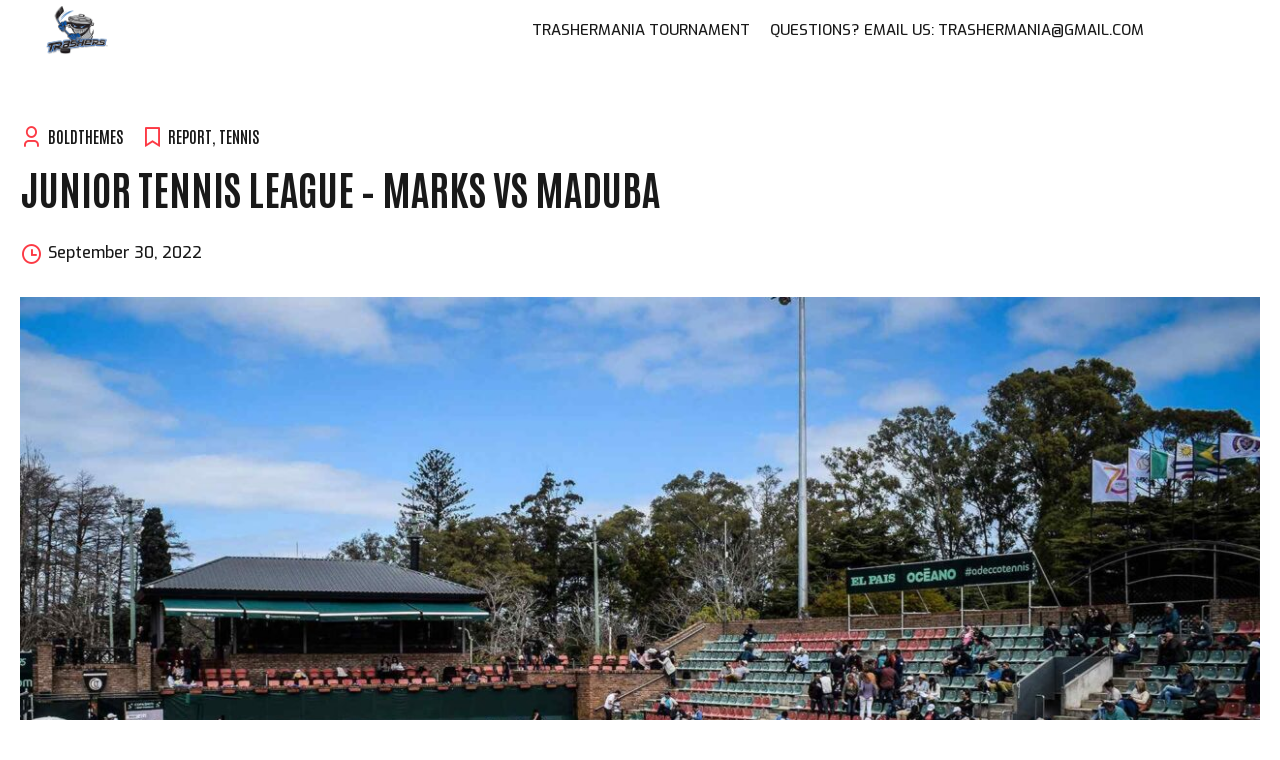

--- FILE ---
content_type: text/html; charset=UTF-8
request_url: https://mania.dbtrashers.com/portfolio/junior-tennis-league-marks-vs-maduba-41/
body_size: 13320
content:
<!DOCTYPE html>
<html lang="en">
<head>
	<meta charset="UTF-8">
	<meta name="viewport" content="width=device-width, initial-scale=1, maximum-scale=1, user-scalable=no">
	<link rel="profile" href="https://gmpg.org/xfn/11">
	<title>Junior Tennis League &#8211; Marks vs Maduba &#8211; TRASHERMANIA | Adult Rec Hockey Tournament</title>
<meta name='robots' content='max-image-preview:large' />
<link rel='dns-prefetch' href='//fonts.googleapis.com' />
<link rel="alternate" type="application/rss+xml" title="TRASHERMANIA | Adult Rec Hockey Tournament &raquo; Feed" href="https://mania.dbtrashers.com/feed/" />
<link rel="alternate" type="application/rss+xml" title="TRASHERMANIA | Adult Rec Hockey Tournament &raquo; Comments Feed" href="https://mania.dbtrashers.com/comments/feed/" />
<link rel="alternate" type="application/rss+xml" title="TRASHERMANIA | Adult Rec Hockey Tournament &raquo; Junior Tennis League &#8211; Marks vs Maduba Comments Feed" href="https://mania.dbtrashers.com/portfolio/junior-tennis-league-marks-vs-maduba-41/feed/" />
<link rel="alternate" title="oEmbed (JSON)" type="application/json+oembed" href="https://mania.dbtrashers.com/wp-json/oembed/1.0/embed?url=https%3A%2F%2Fmania.dbtrashers.com%2Fportfolio%2Fjunior-tennis-league-marks-vs-maduba-41%2F" />
<link rel="alternate" title="oEmbed (XML)" type="text/xml+oembed" href="https://mania.dbtrashers.com/wp-json/oembed/1.0/embed?url=https%3A%2F%2Fmania.dbtrashers.com%2Fportfolio%2Fjunior-tennis-league-marks-vs-maduba-41%2F&#038;format=xml" />
<style id='wp-img-auto-sizes-contain-inline-css'>
img:is([sizes=auto i],[sizes^="auto," i]){contain-intrinsic-size:3000px 1500px}
/*# sourceURL=wp-img-auto-sizes-contain-inline-css */
</style>
<style id='wp-emoji-styles-inline-css'>

	img.wp-smiley, img.emoji {
		display: inline !important;
		border: none !important;
		box-shadow: none !important;
		height: 1em !important;
		width: 1em !important;
		margin: 0 0.07em !important;
		vertical-align: -0.1em !important;
		background: none !important;
		padding: 0 !important;
	}
/*# sourceURL=wp-emoji-styles-inline-css */
</style>
<style id='wp-block-library-inline-css'>
:root{--wp-block-synced-color:#7a00df;--wp-block-synced-color--rgb:122,0,223;--wp-bound-block-color:var(--wp-block-synced-color);--wp-editor-canvas-background:#ddd;--wp-admin-theme-color:#007cba;--wp-admin-theme-color--rgb:0,124,186;--wp-admin-theme-color-darker-10:#006ba1;--wp-admin-theme-color-darker-10--rgb:0,107,160.5;--wp-admin-theme-color-darker-20:#005a87;--wp-admin-theme-color-darker-20--rgb:0,90,135;--wp-admin-border-width-focus:2px}@media (min-resolution:192dpi){:root{--wp-admin-border-width-focus:1.5px}}.wp-element-button{cursor:pointer}:root .has-very-light-gray-background-color{background-color:#eee}:root .has-very-dark-gray-background-color{background-color:#313131}:root .has-very-light-gray-color{color:#eee}:root .has-very-dark-gray-color{color:#313131}:root .has-vivid-green-cyan-to-vivid-cyan-blue-gradient-background{background:linear-gradient(135deg,#00d084,#0693e3)}:root .has-purple-crush-gradient-background{background:linear-gradient(135deg,#34e2e4,#4721fb 50%,#ab1dfe)}:root .has-hazy-dawn-gradient-background{background:linear-gradient(135deg,#faaca8,#dad0ec)}:root .has-subdued-olive-gradient-background{background:linear-gradient(135deg,#fafae1,#67a671)}:root .has-atomic-cream-gradient-background{background:linear-gradient(135deg,#fdd79a,#004a59)}:root .has-nightshade-gradient-background{background:linear-gradient(135deg,#330968,#31cdcf)}:root .has-midnight-gradient-background{background:linear-gradient(135deg,#020381,#2874fc)}:root{--wp--preset--font-size--normal:16px;--wp--preset--font-size--huge:42px}.has-regular-font-size{font-size:1em}.has-larger-font-size{font-size:2.625em}.has-normal-font-size{font-size:var(--wp--preset--font-size--normal)}.has-huge-font-size{font-size:var(--wp--preset--font-size--huge)}.has-text-align-center{text-align:center}.has-text-align-left{text-align:left}.has-text-align-right{text-align:right}.has-fit-text{white-space:nowrap!important}#end-resizable-editor-section{display:none}.aligncenter{clear:both}.items-justified-left{justify-content:flex-start}.items-justified-center{justify-content:center}.items-justified-right{justify-content:flex-end}.items-justified-space-between{justify-content:space-between}.screen-reader-text{border:0;clip-path:inset(50%);height:1px;margin:-1px;overflow:hidden;padding:0;position:absolute;width:1px;word-wrap:normal!important}.screen-reader-text:focus{background-color:#ddd;clip-path:none;color:#444;display:block;font-size:1em;height:auto;left:5px;line-height:normal;padding:15px 23px 14px;text-decoration:none;top:5px;width:auto;z-index:100000}html :where(.has-border-color){border-style:solid}html :where([style*=border-top-color]){border-top-style:solid}html :where([style*=border-right-color]){border-right-style:solid}html :where([style*=border-bottom-color]){border-bottom-style:solid}html :where([style*=border-left-color]){border-left-style:solid}html :where([style*=border-width]){border-style:solid}html :where([style*=border-top-width]){border-top-style:solid}html :where([style*=border-right-width]){border-right-style:solid}html :where([style*=border-bottom-width]){border-bottom-style:solid}html :where([style*=border-left-width]){border-left-style:solid}html :where(img[class*=wp-image-]){height:auto;max-width:100%}:where(figure){margin:0 0 1em}html :where(.is-position-sticky){--wp-admin--admin-bar--position-offset:var(--wp-admin--admin-bar--height,0px)}@media screen and (max-width:600px){html :where(.is-position-sticky){--wp-admin--admin-bar--position-offset:0px}}

/*# sourceURL=wp-block-library-inline-css */
</style><style id='global-styles-inline-css'>
:root{--wp--preset--aspect-ratio--square: 1;--wp--preset--aspect-ratio--4-3: 4/3;--wp--preset--aspect-ratio--3-4: 3/4;--wp--preset--aspect-ratio--3-2: 3/2;--wp--preset--aspect-ratio--2-3: 2/3;--wp--preset--aspect-ratio--16-9: 16/9;--wp--preset--aspect-ratio--9-16: 9/16;--wp--preset--color--black: #000000;--wp--preset--color--cyan-bluish-gray: #abb8c3;--wp--preset--color--white: #ffffff;--wp--preset--color--pale-pink: #f78da7;--wp--preset--color--vivid-red: #cf2e2e;--wp--preset--color--luminous-vivid-orange: #ff6900;--wp--preset--color--luminous-vivid-amber: #fcb900;--wp--preset--color--light-green-cyan: #7bdcb5;--wp--preset--color--vivid-green-cyan: #00d084;--wp--preset--color--pale-cyan-blue: #8ed1fc;--wp--preset--color--vivid-cyan-blue: #0693e3;--wp--preset--color--vivid-purple: #9b51e0;--wp--preset--gradient--vivid-cyan-blue-to-vivid-purple: linear-gradient(135deg,rgb(6,147,227) 0%,rgb(155,81,224) 100%);--wp--preset--gradient--light-green-cyan-to-vivid-green-cyan: linear-gradient(135deg,rgb(122,220,180) 0%,rgb(0,208,130) 100%);--wp--preset--gradient--luminous-vivid-amber-to-luminous-vivid-orange: linear-gradient(135deg,rgb(252,185,0) 0%,rgb(255,105,0) 100%);--wp--preset--gradient--luminous-vivid-orange-to-vivid-red: linear-gradient(135deg,rgb(255,105,0) 0%,rgb(207,46,46) 100%);--wp--preset--gradient--very-light-gray-to-cyan-bluish-gray: linear-gradient(135deg,rgb(238,238,238) 0%,rgb(169,184,195) 100%);--wp--preset--gradient--cool-to-warm-spectrum: linear-gradient(135deg,rgb(74,234,220) 0%,rgb(151,120,209) 20%,rgb(207,42,186) 40%,rgb(238,44,130) 60%,rgb(251,105,98) 80%,rgb(254,248,76) 100%);--wp--preset--gradient--blush-light-purple: linear-gradient(135deg,rgb(255,206,236) 0%,rgb(152,150,240) 100%);--wp--preset--gradient--blush-bordeaux: linear-gradient(135deg,rgb(254,205,165) 0%,rgb(254,45,45) 50%,rgb(107,0,62) 100%);--wp--preset--gradient--luminous-dusk: linear-gradient(135deg,rgb(255,203,112) 0%,rgb(199,81,192) 50%,rgb(65,88,208) 100%);--wp--preset--gradient--pale-ocean: linear-gradient(135deg,rgb(255,245,203) 0%,rgb(182,227,212) 50%,rgb(51,167,181) 100%);--wp--preset--gradient--electric-grass: linear-gradient(135deg,rgb(202,248,128) 0%,rgb(113,206,126) 100%);--wp--preset--gradient--midnight: linear-gradient(135deg,rgb(2,3,129) 0%,rgb(40,116,252) 100%);--wp--preset--font-size--small: 13px;--wp--preset--font-size--medium: 20px;--wp--preset--font-size--large: 36px;--wp--preset--font-size--x-large: 42px;--wp--preset--spacing--20: 0.44rem;--wp--preset--spacing--30: 0.67rem;--wp--preset--spacing--40: 1rem;--wp--preset--spacing--50: 1.5rem;--wp--preset--spacing--60: 2.25rem;--wp--preset--spacing--70: 3.38rem;--wp--preset--spacing--80: 5.06rem;--wp--preset--shadow--natural: 6px 6px 9px rgba(0, 0, 0, 0.2);--wp--preset--shadow--deep: 12px 12px 50px rgba(0, 0, 0, 0.4);--wp--preset--shadow--sharp: 6px 6px 0px rgba(0, 0, 0, 0.2);--wp--preset--shadow--outlined: 6px 6px 0px -3px rgb(255, 255, 255), 6px 6px rgb(0, 0, 0);--wp--preset--shadow--crisp: 6px 6px 0px rgb(0, 0, 0);}:where(.is-layout-flex){gap: 0.5em;}:where(.is-layout-grid){gap: 0.5em;}body .is-layout-flex{display: flex;}.is-layout-flex{flex-wrap: wrap;align-items: center;}.is-layout-flex > :is(*, div){margin: 0;}body .is-layout-grid{display: grid;}.is-layout-grid > :is(*, div){margin: 0;}:where(.wp-block-columns.is-layout-flex){gap: 2em;}:where(.wp-block-columns.is-layout-grid){gap: 2em;}:where(.wp-block-post-template.is-layout-flex){gap: 1.25em;}:where(.wp-block-post-template.is-layout-grid){gap: 1.25em;}.has-black-color{color: var(--wp--preset--color--black) !important;}.has-cyan-bluish-gray-color{color: var(--wp--preset--color--cyan-bluish-gray) !important;}.has-white-color{color: var(--wp--preset--color--white) !important;}.has-pale-pink-color{color: var(--wp--preset--color--pale-pink) !important;}.has-vivid-red-color{color: var(--wp--preset--color--vivid-red) !important;}.has-luminous-vivid-orange-color{color: var(--wp--preset--color--luminous-vivid-orange) !important;}.has-luminous-vivid-amber-color{color: var(--wp--preset--color--luminous-vivid-amber) !important;}.has-light-green-cyan-color{color: var(--wp--preset--color--light-green-cyan) !important;}.has-vivid-green-cyan-color{color: var(--wp--preset--color--vivid-green-cyan) !important;}.has-pale-cyan-blue-color{color: var(--wp--preset--color--pale-cyan-blue) !important;}.has-vivid-cyan-blue-color{color: var(--wp--preset--color--vivid-cyan-blue) !important;}.has-vivid-purple-color{color: var(--wp--preset--color--vivid-purple) !important;}.has-black-background-color{background-color: var(--wp--preset--color--black) !important;}.has-cyan-bluish-gray-background-color{background-color: var(--wp--preset--color--cyan-bluish-gray) !important;}.has-white-background-color{background-color: var(--wp--preset--color--white) !important;}.has-pale-pink-background-color{background-color: var(--wp--preset--color--pale-pink) !important;}.has-vivid-red-background-color{background-color: var(--wp--preset--color--vivid-red) !important;}.has-luminous-vivid-orange-background-color{background-color: var(--wp--preset--color--luminous-vivid-orange) !important;}.has-luminous-vivid-amber-background-color{background-color: var(--wp--preset--color--luminous-vivid-amber) !important;}.has-light-green-cyan-background-color{background-color: var(--wp--preset--color--light-green-cyan) !important;}.has-vivid-green-cyan-background-color{background-color: var(--wp--preset--color--vivid-green-cyan) !important;}.has-pale-cyan-blue-background-color{background-color: var(--wp--preset--color--pale-cyan-blue) !important;}.has-vivid-cyan-blue-background-color{background-color: var(--wp--preset--color--vivid-cyan-blue) !important;}.has-vivid-purple-background-color{background-color: var(--wp--preset--color--vivid-purple) !important;}.has-black-border-color{border-color: var(--wp--preset--color--black) !important;}.has-cyan-bluish-gray-border-color{border-color: var(--wp--preset--color--cyan-bluish-gray) !important;}.has-white-border-color{border-color: var(--wp--preset--color--white) !important;}.has-pale-pink-border-color{border-color: var(--wp--preset--color--pale-pink) !important;}.has-vivid-red-border-color{border-color: var(--wp--preset--color--vivid-red) !important;}.has-luminous-vivid-orange-border-color{border-color: var(--wp--preset--color--luminous-vivid-orange) !important;}.has-luminous-vivid-amber-border-color{border-color: var(--wp--preset--color--luminous-vivid-amber) !important;}.has-light-green-cyan-border-color{border-color: var(--wp--preset--color--light-green-cyan) !important;}.has-vivid-green-cyan-border-color{border-color: var(--wp--preset--color--vivid-green-cyan) !important;}.has-pale-cyan-blue-border-color{border-color: var(--wp--preset--color--pale-cyan-blue) !important;}.has-vivid-cyan-blue-border-color{border-color: var(--wp--preset--color--vivid-cyan-blue) !important;}.has-vivid-purple-border-color{border-color: var(--wp--preset--color--vivid-purple) !important;}.has-vivid-cyan-blue-to-vivid-purple-gradient-background{background: var(--wp--preset--gradient--vivid-cyan-blue-to-vivid-purple) !important;}.has-light-green-cyan-to-vivid-green-cyan-gradient-background{background: var(--wp--preset--gradient--light-green-cyan-to-vivid-green-cyan) !important;}.has-luminous-vivid-amber-to-luminous-vivid-orange-gradient-background{background: var(--wp--preset--gradient--luminous-vivid-amber-to-luminous-vivid-orange) !important;}.has-luminous-vivid-orange-to-vivid-red-gradient-background{background: var(--wp--preset--gradient--luminous-vivid-orange-to-vivid-red) !important;}.has-very-light-gray-to-cyan-bluish-gray-gradient-background{background: var(--wp--preset--gradient--very-light-gray-to-cyan-bluish-gray) !important;}.has-cool-to-warm-spectrum-gradient-background{background: var(--wp--preset--gradient--cool-to-warm-spectrum) !important;}.has-blush-light-purple-gradient-background{background: var(--wp--preset--gradient--blush-light-purple) !important;}.has-blush-bordeaux-gradient-background{background: var(--wp--preset--gradient--blush-bordeaux) !important;}.has-luminous-dusk-gradient-background{background: var(--wp--preset--gradient--luminous-dusk) !important;}.has-pale-ocean-gradient-background{background: var(--wp--preset--gradient--pale-ocean) !important;}.has-electric-grass-gradient-background{background: var(--wp--preset--gradient--electric-grass) !important;}.has-midnight-gradient-background{background: var(--wp--preset--gradient--midnight) !important;}.has-small-font-size{font-size: var(--wp--preset--font-size--small) !important;}.has-medium-font-size{font-size: var(--wp--preset--font-size--medium) !important;}.has-large-font-size{font-size: var(--wp--preset--font-size--large) !important;}.has-x-large-font-size{font-size: var(--wp--preset--font-size--x-large) !important;}
/*# sourceURL=global-styles-inline-css */
</style>

<style id='classic-theme-styles-inline-css'>
/*! This file is auto-generated */
.wp-block-button__link{color:#fff;background-color:#32373c;border-radius:9999px;box-shadow:none;text-decoration:none;padding:calc(.667em + 2px) calc(1.333em + 2px);font-size:1.125em}.wp-block-file__button{background:#32373c;color:#fff;text-decoration:none}
/*# sourceURL=/wp-includes/css/classic-themes.min.css */
</style>
<link rel='stylesheet' id='bt_bb_content_elements-css' href='https://mania.dbtrashers.com/wp-content/plugins/bold-page-builder/css/front_end/content_elements.crush.css?ver=5.6.3' media='all' />
<link rel='stylesheet' id='bt_bb_slick-css' href='https://mania.dbtrashers.com/wp-content/plugins/bold-page-builder/slick/slick.css?ver=5.6.3' media='all' />
<link rel='stylesheet' id='bold-timeline-css' href='https://mania.dbtrashers.com/wp-content/plugins/bold-timeline-lite/style.css?ver=6.9' media='all' />
<link rel='stylesheet' id='bt_cc_style-css' href='https://mania.dbtrashers.com/wp-content/plugins/bt_cost_calculator/style.min.css?ver=6.9' media='all' />
<link rel='stylesheet' id='contact-form-7-css' href='https://mania.dbtrashers.com/wp-content/plugins/contact-form-7/includes/css/styles.css?ver=6.1.4' media='all' />
<link rel='stylesheet' id='campo-fonts-css' href='https://fonts.googleapis.com/css?family=Exo%3A100%2C200%2C300%2C400%2C500%2C600%2C700%2C800%2C900%2C100italic%2C200italic%2C300italic%2C400italic%2C500italic%2C600italic%2C700italic%2C800italic%2C900italic%7CAntonio%3A100%2C200%2C300%2C400%2C500%2C600%2C700%2C800%2C900%2C100italic%2C200italic%2C300italic%2C400italic%2C500italic%2C600italic%2C700italic%2C800italic%2C900italic%7CAntonio%3A100%2C200%2C300%2C400%2C500%2C600%2C700%2C800%2C900%2C100italic%2C200italic%2C300italic%2C400italic%2C500italic%2C600italic%2C700italic%2C800italic%2C900italic%7CExo%3A100%2C200%2C300%2C400%2C500%2C600%2C700%2C800%2C900%2C100italic%2C200italic%2C300italic%2C400italic%2C500italic%2C600italic%2C700italic%2C800italic%2C900italic%7CExo%3A100%2C200%2C300%2C400%2C500%2C600%2C700%2C800%2C900%2C100italic%2C200italic%2C300italic%2C400italic%2C500italic%2C600italic%2C700italic%2C800italic%2C900italic%7CExo%3A100%2C200%2C300%2C400%2C500%2C600%2C700%2C800%2C900%2C100italic%2C200italic%2C300italic%2C400italic%2C500italic%2C600italic%2C700italic%2C800italic%2C900italic&#038;subset=latin%2Clatin-ext&#038;ver=1.0.0' media='all' />
<link rel='stylesheet' id='campo-style-css' href='https://mania.dbtrashers.com/wp-content/themes/campo/style.css?ver=6.9' media='all' />
<style id='campo-style-inline-css'>
@font-face{ font-family:"Essential";src:url("https://mania.dbtrashers.com/wp-content/themes/campo/framework/assets/icon-sets/Essential/Essential.woff") format("woff"),url("https://mania.dbtrashers.com/wp-content/themes/campo/framework/assets/icon-sets/Essential/Essential.ttf") format("truetype"); } *[data-ico-essential]:before{ font-family:Essential;content:attr(data-ico-essential); } @font-face{ font-family:"FontAwesome5Brands";src:url("https://mania.dbtrashers.com/wp-content/themes/campo/framework/assets/icon-sets/FontAwesome5Brands/FontAwesome5Brands.woff") format("woff"),url("https://mania.dbtrashers.com/wp-content/themes/campo/framework/assets/icon-sets/FontAwesome5Brands/FontAwesome5Brands.ttf") format("truetype"); } *[data-ico-fontawesome5brands]:before{ font-family:FontAwesome5Brands;content:attr(data-ico-fontawesome5brands); } @font-face{ font-family:"FontAwesome5Regular";src:url("https://mania.dbtrashers.com/wp-content/themes/campo/framework/assets/icon-sets/FontAwesome5Regular/FontAwesome5Regular.woff") format("woff"),url("https://mania.dbtrashers.com/wp-content/themes/campo/framework/assets/icon-sets/FontAwesome5Regular/FontAwesome5Regular.ttf") format("truetype"); } *[data-ico-fontawesome5regular]:before{ font-family:FontAwesome5Regular;content:attr(data-ico-fontawesome5regular); } @font-face{ font-family:"FontAwesome5Solid";src:url("https://mania.dbtrashers.com/wp-content/themes/campo/framework/assets/icon-sets/FontAwesome5Solid/FontAwesome5Solid.woff") format("woff"),url("https://mania.dbtrashers.com/wp-content/themes/campo/framework/assets/icon-sets/FontAwesome5Solid/FontAwesome5Solid.ttf") format("truetype"); } *[data-ico-fontawesome5solid]:before{ font-family:FontAwesome5Solid;content:attr(data-ico-fontawesome5solid); } @font-face{ font-family:"FontAwesome6Brands";src:url("https://mania.dbtrashers.com/wp-content/themes/campo/framework/assets/icon-sets/FontAwesome6Brands/FontAwesome6Brands.woff") format("woff"),url("https://mania.dbtrashers.com/wp-content/themes/campo/framework/assets/icon-sets/FontAwesome6Brands/FontAwesome6Brands.ttf") format("truetype"); } *[data-ico-fontawesome6brands]:before{ font-family:FontAwesome6Brands;content:attr(data-ico-fontawesome6brands); } @font-face{ font-family:"FontAwesome6Regular";src:url("https://mania.dbtrashers.com/wp-content/themes/campo/framework/assets/icon-sets/FontAwesome6Regular/FontAwesome6Regular.woff") format("woff"),url("https://mania.dbtrashers.com/wp-content/themes/campo/framework/assets/icon-sets/FontAwesome6Regular/FontAwesome6Regular.ttf") format("truetype"); } *[data-ico-fontawesome6regular]:before{ font-family:FontAwesome6Regular;content:attr(data-ico-fontawesome6regular); } @font-face{ font-family:"FontAwesome6Solid";src:url("https://mania.dbtrashers.com/wp-content/themes/campo/framework/assets/icon-sets/FontAwesome6Solid/FontAwesome6Solid.woff") format("woff"),url("https://mania.dbtrashers.com/wp-content/themes/campo/framework/assets/icon-sets/FontAwesome6Solid/FontAwesome6Solid.ttf") format("truetype"); } *[data-ico-fontawesome6solid]:before{ font-family:FontAwesome6Solid;content:attr(data-ico-fontawesome6solid); } @font-face{ font-family:"Icon7Stroke";src:url("https://mania.dbtrashers.com/wp-content/themes/campo/framework/assets/icon-sets/Icon7Stroke/Icon7Stroke.woff") format("woff"),url("https://mania.dbtrashers.com/wp-content/themes/campo/framework/assets/icon-sets/Icon7Stroke/Icon7Stroke.ttf") format("truetype"); } *[data-ico-icon7stroke]:before{ font-family:Icon7Stroke;content:attr(data-ico-icon7stroke); } @font-face{ font-family:"AmericanFootball";src:url("https://mania.dbtrashers.com/wp-content/themes/campo/assets/icon-sets/AmericanFootball/AmericanFootball.woff") format("woff"),url("https://mania.dbtrashers.com/wp-content/themes/campo/assets/icon-sets/AmericanFootball/AmericanFootball.ttf") format("truetype"); } *[data-ico-americanfootball]:before{ font-family:AmericanFootball;content:attr(data-ico-americanfootball); } @font-face{ font-family:"Basket";src:url("https://mania.dbtrashers.com/wp-content/themes/campo/assets/icon-sets/Basket/Basket.woff") format("woff"),url("https://mania.dbtrashers.com/wp-content/themes/campo/assets/icon-sets/Basket/Basket.ttf") format("truetype"); } *[data-ico-basket]:before{ font-family:Basket;content:attr(data-ico-basket); } @font-face{ font-family:"Basketball";src:url("https://mania.dbtrashers.com/wp-content/themes/campo/assets/icon-sets/Basketball/Basketball.woff") format("woff"),url("https://mania.dbtrashers.com/wp-content/themes/campo/assets/icon-sets/Basketball/Basketball.ttf") format("truetype"); } *[data-ico-basketball]:before{ font-family:Basketball;content:attr(data-ico-basketball); } @font-face{ font-family:"Box";src:url("https://mania.dbtrashers.com/wp-content/themes/campo/assets/icon-sets/Box/Box.woff") format("woff"),url("https://mania.dbtrashers.com/wp-content/themes/campo/assets/icon-sets/Box/Box.ttf") format("truetype"); } *[data-ico-box]:before{ font-family:Box;content:attr(data-ico-box); } @font-face{ font-family:"Boxing";src:url("https://mania.dbtrashers.com/wp-content/themes/campo/assets/icon-sets/Boxing/Boxing.woff") format("woff"),url("https://mania.dbtrashers.com/wp-content/themes/campo/assets/icon-sets/Boxing/Boxing.ttf") format("truetype"); } *[data-ico-boxing]:before{ font-family:Boxing;content:attr(data-ico-boxing); } @font-face{ font-family:"Football";src:url("https://mania.dbtrashers.com/wp-content/themes/campo/assets/icon-sets/Football/Football.woff") format("woff"),url("https://mania.dbtrashers.com/wp-content/themes/campo/assets/icon-sets/Football/Football.ttf") format("truetype"); } *[data-ico-football]:before{ font-family:Football;content:attr(data-ico-football); } @font-face{ font-family:"Golf";src:url("https://mania.dbtrashers.com/wp-content/themes/campo/assets/icon-sets/Golf/Golf.woff") format("woff"),url("https://mania.dbtrashers.com/wp-content/themes/campo/assets/icon-sets/Golf/Golf.ttf") format("truetype"); } *[data-ico-golf]:before{ font-family:Golf;content:attr(data-ico-golf); } @font-face{ font-family:"IoniconsFilled";src:url("https://mania.dbtrashers.com/wp-content/themes/campo/assets/icon-sets/IoniconsFilled/IoniconsFilled.woff") format("woff"),url("https://mania.dbtrashers.com/wp-content/themes/campo/assets/icon-sets/IoniconsFilled/IoniconsFilled.ttf") format("truetype"); } *[data-ico-ioniconsfilled]:before{ font-family:IoniconsFilled;content:attr(data-ico-ioniconsfilled); } @font-face{ font-family:"IoniconsLogos";src:url("https://mania.dbtrashers.com/wp-content/themes/campo/assets/icon-sets/IoniconsLogos/IoniconsLogos.woff") format("woff"),url("https://mania.dbtrashers.com/wp-content/themes/campo/assets/icon-sets/IoniconsLogos/IoniconsLogos.ttf") format("truetype"); } *[data-ico-ioniconslogos]:before{ font-family:IoniconsLogos;content:attr(data-ico-ioniconslogos); } @font-face{ font-family:"IoniconsOutline";src:url("https://mania.dbtrashers.com/wp-content/themes/campo/assets/icon-sets/IoniconsOutline/IoniconsOutline.woff") format("woff"),url("https://mania.dbtrashers.com/wp-content/themes/campo/assets/icon-sets/IoniconsOutline/IoniconsOutline.ttf") format("truetype"); } *[data-ico-ioniconsoutline]:before{ font-family:IoniconsOutline;content:attr(data-ico-ioniconsoutline); } @font-face{ font-family:"IoniconsSharp";src:url("https://mania.dbtrashers.com/wp-content/themes/campo/assets/icon-sets/IoniconsSharp/IoniconsSharp.woff") format("woff"),url("https://mania.dbtrashers.com/wp-content/themes/campo/assets/icon-sets/IoniconsSharp/IoniconsSharp.ttf") format("truetype"); } *[data-ico-ioniconssharp]:before{ font-family:IoniconsSharp;content:attr(data-ico-ioniconssharp); } @font-face{ font-family:"MartialArts";src:url("https://mania.dbtrashers.com/wp-content/themes/campo/assets/icon-sets/MartialArts/MartialArts.woff") format("woff"),url("https://mania.dbtrashers.com/wp-content/themes/campo/assets/icon-sets/MartialArts/MartialArts.ttf") format("truetype"); } *[data-ico-martialarts]:before{ font-family:MartialArts;content:attr(data-ico-martialarts); } @font-face{ font-family:"RemixIconsBuildings";src:url("https://mania.dbtrashers.com/wp-content/themes/campo/assets/icon-sets/RemixIconsBuildings/RemixIconsBuildings.woff") format("woff"),url("https://mania.dbtrashers.com/wp-content/themes/campo/assets/icon-sets/RemixIconsBuildings/RemixIconsBuildings.ttf") format("truetype"); } *[data-ico-remixiconsbuildings]:before{ font-family:RemixIconsBuildings;content:attr(data-ico-remixiconsbuildings); } @font-face{ font-family:"RemixIconsBusiness";src:url("https://mania.dbtrashers.com/wp-content/themes/campo/assets/icon-sets/RemixIconsBusiness/RemixIconsBusiness.woff") format("woff"),url("https://mania.dbtrashers.com/wp-content/themes/campo/assets/icon-sets/RemixIconsBusiness/RemixIconsBusiness.ttf") format("truetype"); } *[data-ico-remixiconsbusiness]:before{ font-family:RemixIconsBusiness;content:attr(data-ico-remixiconsbusiness); } @font-face{ font-family:"RemixIconsCommunication";src:url("https://mania.dbtrashers.com/wp-content/themes/campo/assets/icon-sets/RemixIconsCommunication/RemixIconsCommunication.woff") format("woff"),url("https://mania.dbtrashers.com/wp-content/themes/campo/assets/icon-sets/RemixIconsCommunication/RemixIconsCommunication.ttf") format("truetype"); } *[data-ico-remixiconscommunication]:before{ font-family:RemixIconsCommunication;content:attr(data-ico-remixiconscommunication); } @font-face{ font-family:"RemixIconsDesign";src:url("https://mania.dbtrashers.com/wp-content/themes/campo/assets/icon-sets/RemixIconsDesign/RemixIconsDesign.woff") format("woff"),url("https://mania.dbtrashers.com/wp-content/themes/campo/assets/icon-sets/RemixIconsDesign/RemixIconsDesign.ttf") format("truetype"); } *[data-ico-remixiconsdesign]:before{ font-family:RemixIconsDesign;content:attr(data-ico-remixiconsdesign); } @font-face{ font-family:"RemixIconsDevelopment";src:url("https://mania.dbtrashers.com/wp-content/themes/campo/assets/icon-sets/RemixIconsDevelopment/RemixIconsDevelopment.woff") format("woff"),url("https://mania.dbtrashers.com/wp-content/themes/campo/assets/icon-sets/RemixIconsDevelopment/RemixIconsDevelopment.ttf") format("truetype"); } *[data-ico-remixiconsdevelopment]:before{ font-family:RemixIconsDevelopment;content:attr(data-ico-remixiconsdevelopment); } @font-face{ font-family:"RemixIconsDevice";src:url("https://mania.dbtrashers.com/wp-content/themes/campo/assets/icon-sets/RemixIconsDevice/RemixIconsDevice.woff") format("woff"),url("https://mania.dbtrashers.com/wp-content/themes/campo/assets/icon-sets/RemixIconsDevice/RemixIconsDevice.ttf") format("truetype"); } *[data-ico-remixiconsdevice]:before{ font-family:RemixIconsDevice;content:attr(data-ico-remixiconsdevice); } @font-face{ font-family:"RemixIconsDocument";src:url("https://mania.dbtrashers.com/wp-content/themes/campo/assets/icon-sets/RemixIconsDocument/RemixIconsDocument.woff") format("woff"),url("https://mania.dbtrashers.com/wp-content/themes/campo/assets/icon-sets/RemixIconsDocument/RemixIconsDocument.ttf") format("truetype"); } *[data-ico-remixiconsdocument]:before{ font-family:RemixIconsDocument;content:attr(data-ico-remixiconsdocument); } @font-face{ font-family:"RemixIconsEditor";src:url("https://mania.dbtrashers.com/wp-content/themes/campo/assets/icon-sets/RemixIconsEditor/RemixIconsEditor.woff") format("woff"),url("https://mania.dbtrashers.com/wp-content/themes/campo/assets/icon-sets/RemixIconsEditor/RemixIconsEditor.ttf") format("truetype"); } *[data-ico-remixiconseditor]:before{ font-family:RemixIconsEditor;content:attr(data-ico-remixiconseditor); } @font-face{ font-family:"RemixIconsFinance";src:url("https://mania.dbtrashers.com/wp-content/themes/campo/assets/icon-sets/RemixIconsFinance/RemixIconsFinance.woff") format("woff"),url("https://mania.dbtrashers.com/wp-content/themes/campo/assets/icon-sets/RemixIconsFinance/RemixIconsFinance.ttf") format("truetype"); } *[data-ico-remixiconsfinance]:before{ font-family:RemixIconsFinance;content:attr(data-ico-remixiconsfinance); } @font-face{ font-family:"RemixIconsHealth";src:url("https://mania.dbtrashers.com/wp-content/themes/campo/assets/icon-sets/RemixIconsHealth/RemixIconsHealth.woff") format("woff"),url("https://mania.dbtrashers.com/wp-content/themes/campo/assets/icon-sets/RemixIconsHealth/RemixIconsHealth.ttf") format("truetype"); } *[data-ico-remixiconshealth]:before{ font-family:RemixIconsHealth;content:attr(data-ico-remixiconshealth); } @font-face{ font-family:"RemixIconsLogos";src:url("https://mania.dbtrashers.com/wp-content/themes/campo/assets/icon-sets/RemixIconsLogos/RemixIconsLogos.woff") format("woff"),url("https://mania.dbtrashers.com/wp-content/themes/campo/assets/icon-sets/RemixIconsLogos/RemixIconsLogos.ttf") format("truetype"); } *[data-ico-remixiconslogos]:before{ font-family:RemixIconsLogos;content:attr(data-ico-remixiconslogos); } @font-face{ font-family:"RemixIconsMap";src:url("https://mania.dbtrashers.com/wp-content/themes/campo/assets/icon-sets/RemixIconsMap/RemixIconsMap.woff") format("woff"),url("https://mania.dbtrashers.com/wp-content/themes/campo/assets/icon-sets/RemixIconsMap/RemixIconsMap.ttf") format("truetype"); } *[data-ico-remixiconsmap]:before{ font-family:RemixIconsMap;content:attr(data-ico-remixiconsmap); } @font-face{ font-family:"RemixIconsMedia";src:url("https://mania.dbtrashers.com/wp-content/themes/campo/assets/icon-sets/RemixIconsMedia/RemixIconsMedia.woff") format("woff"),url("https://mania.dbtrashers.com/wp-content/themes/campo/assets/icon-sets/RemixIconsMedia/RemixIconsMedia.ttf") format("truetype"); } *[data-ico-remixiconsmedia]:before{ font-family:RemixIconsMedia;content:attr(data-ico-remixiconsmedia); } @font-face{ font-family:"RemixIconsOthers";src:url("https://mania.dbtrashers.com/wp-content/themes/campo/assets/icon-sets/RemixIconsOthers/RemixIconsOthers.woff") format("woff"),url("https://mania.dbtrashers.com/wp-content/themes/campo/assets/icon-sets/RemixIconsOthers/RemixIconsOthers.ttf") format("truetype"); } *[data-ico-remixiconsothers]:before{ font-family:RemixIconsOthers;content:attr(data-ico-remixiconsothers); } @font-face{ font-family:"RemixIconsSystem";src:url("https://mania.dbtrashers.com/wp-content/themes/campo/assets/icon-sets/RemixIconsSystem/RemixIconsSystem.woff") format("woff"),url("https://mania.dbtrashers.com/wp-content/themes/campo/assets/icon-sets/RemixIconsSystem/RemixIconsSystem.ttf") format("truetype"); } *[data-ico-remixiconssystem]:before{ font-family:RemixIconsSystem;content:attr(data-ico-remixiconssystem); } @font-face{ font-family:"RemixIconsUser";src:url("https://mania.dbtrashers.com/wp-content/themes/campo/assets/icon-sets/RemixIconsUser/RemixIconsUser.woff") format("woff"),url("https://mania.dbtrashers.com/wp-content/themes/campo/assets/icon-sets/RemixIconsUser/RemixIconsUser.ttf") format("truetype"); } *[data-ico-remixiconsuser]:before{ font-family:RemixIconsUser;content:attr(data-ico-remixiconsuser); } @font-face{ font-family:"RemixIconsWeather";src:url("https://mania.dbtrashers.com/wp-content/themes/campo/assets/icon-sets/RemixIconsWeather/RemixIconsWeather.woff") format("woff"),url("https://mania.dbtrashers.com/wp-content/themes/campo/assets/icon-sets/RemixIconsWeather/RemixIconsWeather.ttf") format("truetype"); } *[data-ico-remixiconsweather]:before{ font-family:RemixIconsWeather;content:attr(data-ico-remixiconsweather); } @font-face{ font-family:"Soccer";src:url("https://mania.dbtrashers.com/wp-content/themes/campo/assets/icon-sets/Soccer/Soccer.woff") format("woff"),url("https://mania.dbtrashers.com/wp-content/themes/campo/assets/icon-sets/Soccer/Soccer.ttf") format("truetype"); } *[data-ico-soccer]:before{ font-family:Soccer;content:attr(data-ico-soccer); } @font-face{ font-family:"SuperBowl";src:url("https://mania.dbtrashers.com/wp-content/themes/campo/assets/icon-sets/SuperBowl/SuperBowl.woff") format("woff"),url("https://mania.dbtrashers.com/wp-content/themes/campo/assets/icon-sets/SuperBowl/SuperBowl.ttf") format("truetype"); } *[data-ico-superbowl]:before{ font-family:SuperBowl;content:attr(data-ico-superbowl); } @font-face{ font-family:"Tennis";src:url("https://mania.dbtrashers.com/wp-content/themes/campo/assets/icon-sets/Tennis/Tennis.woff") format("woff"),url("https://mania.dbtrashers.com/wp-content/themes/campo/assets/icon-sets/Tennis/Tennis.ttf") format("truetype"); } *[data-ico-tennis]:before{ font-family:Tennis;content:attr(data-ico-tennis); } @font-face{ font-family:"Tennis02";src:url("https://mania.dbtrashers.com/wp-content/themes/campo/assets/icon-sets/Tennis02/Tennis02.woff") format("woff"),url("https://mania.dbtrashers.com/wp-content/themes/campo/assets/icon-sets/Tennis02/Tennis02.ttf") format("truetype"); } *[data-ico-tennis02]:before{ font-family:Tennis02;content:attr(data-ico-tennis02); } @font-face{ font-family:"Tennis03";src:url("https://mania.dbtrashers.com/wp-content/themes/campo/assets/icon-sets/Tennis03/Tennis03.woff") format("woff"),url("https://mania.dbtrashers.com/wp-content/themes/campo/assets/icon-sets/Tennis03/Tennis03.ttf") format("truetype"); } *[data-ico-tennis03]:before{ font-family:Tennis03;content:attr(data-ico-tennis03); } @font-face{ font-family:"Volleyball";src:url("https://mania.dbtrashers.com/wp-content/themes/campo/assets/icon-sets/Volleyball/Volleyball.woff") format("woff"),url("https://mania.dbtrashers.com/wp-content/themes/campo/assets/icon-sets/Volleyball/Volleyball.ttf") format("truetype"); } *[data-ico-volleyball]:before{ font-family:Volleyball;content:attr(data-ico-volleyball); }
/*# sourceURL=campo-style-inline-css */
</style>
<script src="https://mania.dbtrashers.com/wp-includes/js/jquery/jquery.min.js?ver=3.7.1" id="jquery-core-js"></script>
<script src="https://mania.dbtrashers.com/wp-includes/js/jquery/jquery-migrate.min.js?ver=3.4.1" id="jquery-migrate-js"></script>
<script src="https://mania.dbtrashers.com/wp-content/plugins/bold-page-builder/slick/slick.min.js?ver=5.6.3" id="bt_bb_slick-js"></script>
<script src="https://mania.dbtrashers.com/wp-content/plugins/bold-page-builder/content_elements_misc/js/jquery.magnific-popup.min.js?ver=5.6.3" id="bt_bb_magnific-js"></script>
<script src="https://mania.dbtrashers.com/wp-content/plugins/bold-page-builder/content_elements_misc/js/content_elements.js?ver=5.6.3" id="bt_bb-js"></script>
<script src="https://mania.dbtrashers.com/wp-content/plugins/bold-timeline-lite/assets/js/bold-timeline.js?ver=6.9" id="bold-timeline-js"></script>
<script src="https://mania.dbtrashers.com/wp-content/plugins/bold-timeline-lite/bold-builder-light/bt-bb-light.js?ver=6.9" id="bt-bb-light-js"></script>
<script src="https://mania.dbtrashers.com/wp-content/plugins/bt_cost_calculator/jquery.dd.js?ver=6.9" id="btcc_dd-js"></script>
<script src="https://mania.dbtrashers.com/wp-content/plugins/bt_cost_calculator/cc.main.js?ver=6.9" id="btcc_main-js"></script>
<script id="btcc_main-js-after">
window.bt_cc_translate = [];window.bt_cc_translate['prev'] = 'Prev';window.bt_cc_translate['next'] = 'Next';window.bt_cc_translate['su'] = 'Su';window.bt_cc_translate['mo'] = 'Mo';window.bt_cc_translate['tu'] = 'Tu';window.bt_cc_translate['we'] = 'We';window.bt_cc_translate['th'] = 'Th';window.bt_cc_translate['fr'] = 'Fr';window.bt_cc_translate['sa'] = 'Sa';window.bt_cc_translate['january'] = 'January';window.bt_cc_translate['february'] = 'February';window.bt_cc_translate['march'] = 'March';window.bt_cc_translate['april'] = 'April';window.bt_cc_translate['may'] = 'May';window.bt_cc_translate['june'] = 'June';window.bt_cc_translate['july'] = 'July';window.bt_cc_translate['august'] = 'August';window.bt_cc_translate['september'] = 'September';window.bt_cc_translate['october'] = 'October';window.bt_cc_translate['november'] = 'November';window.bt_cc_translate['december'] = 'December';
//# sourceURL=btcc_main-js-after
</script>
<script id="boldthemes-text-strings-js-extra">
var boldthemes_text_strings = {"override_alert":"This page/post is using Override Global Settings. Some options might not work as expected."};
//# sourceURL=boldthemes-text-strings-js-extra
</script>
<link rel="https://api.w.org/" href="https://mania.dbtrashers.com/wp-json/" /><link rel="EditURI" type="application/rsd+xml" title="RSD" href="https://mania.dbtrashers.com/xmlrpc.php?rsd" />
<meta name="generator" content="WordPress 6.9" />
<link rel="canonical" href="https://mania.dbtrashers.com/portfolio/junior-tennis-league-marks-vs-maduba-41/" />
<link rel='shortlink' href='https://mania.dbtrashers.com/?p=9641' />
				<script>
				// Select the node that will be observed for mutations
				const targetNode = document.documentElement;

				// Options for the observer (which mutations to observe)
				const config = { attributes: false, childList: true, subtree: false };
				
				var bold_timeline_item_button_done = false;
				var css_override_item_done = false;
				var css_override_group_done = false;
				var css_override_container_done = false;

				// Callback function to execute when mutations are observed
				const callback = function( mutationsList, observer ) {
					var i;
					for ( i = 0; i < mutationsList.length; i++ ) {
						if ( mutationsList[ i ].type === 'childList' ) {
							if ( typeof jQuery !== 'undefined' && jQuery( '.bold_timeline_item_button' ).length > 0 && ! bold_timeline_item_button_done ) {
								bold_timeline_item_button_done = true;
								jQuery( '.bold_timeline_item_button' ).each( function() {
									var css_override = jQuery( this ).data( 'css-override' );
									if ( css_override != '' ) {
										var id = jQuery( this ).attr( 'id' );
										css_override = css_override.replace( /(\.bold_timeline_item_button)([\.\{\s])/g, '.bold_timeline_item_button#' + id + '$2' );
										var head = document.getElementsByTagName( 'head' )[0];
										var style = document.createElement( 'style' );
										style.appendChild( document.createTextNode( css_override ) );
										head.appendChild( style );
									}
								});
							}
							if ( typeof jQuery !== 'undefined' && jQuery( '.bold_timeline_item' ).length > 0 && ! css_override_item_done ) {
								css_override_item_done = true;
								jQuery( '.bold_timeline_item' ).each( function() {
									var css_override = jQuery( this ).data( 'css-override' );
									if ( css_override != '' ) {
										var id = jQuery( this ).attr( 'id' );
										css_override = css_override.replace( /(\.bold_timeline_item)([\.\{\s])/g, '.bold_timeline_item#' + id + '$2' );
										var head = document.getElementsByTagName( 'head' )[0];
										var style = document.createElement( 'style' );
										style.appendChild( document.createTextNode( css_override ) );
										head.appendChild( style );
									}
								});
							}
							if ( typeof jQuery !== 'undefined' && jQuery( '.bold_timeline_group' ).length > 0 && ! css_override_group_done ) {
								css_override_group_done = true;
								jQuery( '.bold_timeline_group' ).each( function() {
									var css_override = jQuery( this ).data( 'css-override' );
									if ( css_override != '' ) {
										var id = jQuery( this ).attr( 'id' );
										css_override = css_override.replace( /(\.bold_timeline_group)([\.\{\s])/g, '.bold_timeline_group#' + id + '$2' );
										var head = document.getElementsByTagName( 'head' )[0];
										var style = document.createElement( 'style' );
										style.appendChild( document.createTextNode( css_override ) );
										head.appendChild( style );
									}
								});
							}
							if ( typeof jQuery !== 'undefined' && jQuery( '.bold_timeline_container' ).length > 0 && ! css_override_container_done ) {
								css_override_container_done = true;
								jQuery( '.bold_timeline_container' ).each( function() {
									var css_override = jQuery( this ).data( 'css-override' );
									if ( css_override != '' ) {
										var id = jQuery( this ).attr( 'id' );
										css_override = css_override.replace( /(\.bold_timeline_container)([\.\{\s])/g, '#' + id + '$2' );
										var head = document.getElementsByTagName( 'head' )[0];
										var style = document.createElement( 'style' );
										style.appendChild( document.createTextNode( css_override ) );
										head.appendChild( style );
									}
								});
							}
						}
					}
				};

				// Create an observer instance linked to the callback function
				const observer = new MutationObserver(callback);

				// Start observing the target node for configured mutations
				observer.observe(targetNode, config);

				// Later, you can stop observing
				document.addEventListener( 'DOMContentLoaded', function() { observer.disconnect(); }, false );

				</script>
			<style>@font-face{font-family:"Auto Signature";font-style:normal;font-weight:400;src:url(https://mania.dbtrashers.com/wp-content/themes/campo/assets/custom-fonts/Auto%20Signature/aAutoSignature.ttf)format("truetype");}</style>	<script>
		var bt_bb_update_res = function() {
			var width = Math.max( document.documentElement.clientWidth, window.innerWidth || 0 );
			window.bt_bb_res = 'xxl';
			if ( width <= 1400 ) window.bt_bb_res = 'xl';
			if ( width <= 1200 ) window.bt_bb_res = 'lg';
			if ( width <= 992) window.bt_bb_res = 'md';
			if ( width <= 768 ) window.bt_bb_res = 'sm';
			if ( width <= 480 ) window.bt_bb_res = 'xs';
			document.documentElement.setAttribute( 'data-bt_bb_screen_resolution', window.bt_bb_res ); // used in CSS
		}
		bt_bb_update_res();
		var bt_bb_observer = new MutationObserver(function( mutations ) {
			for ( var i = 0; i < mutations.length; i++ ) {
				var nodes = mutations[ i ].addedNodes;
				for ( var j = 0; j < nodes.length; j++ ) {
					var node = nodes[ j ];
					// Only process element nodes
					if ( 1 === node.nodeType ) {
						// Check if element or its children have override classes
						if ( ( node.hasAttribute && node.hasAttribute( 'data-bt-override-class' ) ) || ( node.querySelector && node.querySelector( '[data-bt-override-class]' ) ) ) {
							
							[ ...node.querySelectorAll( '[data-bt-override-class]' ),
							...( node.matches( '[data-bt-override-class]' ) ? [ node ] : [] ) ].forEach(function( element ) {
								// Get the attribute value
								let override_classes = JSON.parse( element.getAttribute( 'data-bt-override-class' ) );
								
								for ( let prefix in override_classes ) {
									let new_class;
									if ( override_classes[ prefix ][ window.bt_bb_res ] !== undefined ) {
										new_class = prefix + override_classes[ prefix ][ window.bt_bb_res ];
									} else {
										new_class = prefix + override_classes[ prefix ]['def'];
									}
									
									// Remove the current class
									element.classList.remove( ...override_classes[ prefix ]['current_class'].split( ' ' ) );
									
									// Add the new class
									element.classList.add( ...new_class.split( ' ' ) );
			
									// Update the current_class
									override_classes[ prefix ]['current_class'] = new_class;
								}
								
								// Store the updated data back to the attribute
								element.setAttribute( 'data-bt-override-class', JSON.stringify( override_classes ) );
							} );
							
						}
					}
				}
			}
		} );
		
		// Start observing
		bt_bb_observer.observe( document.documentElement, {
			childList: true,
			subtree: true
		} );
		
		// Cancel observer when ready
		var bt_bb_cancel_observer = function() {
			if ( 'interactive' === document.readyState || 'complete' === document.readyState ) {
				bt_bb_observer.disconnect();
				document.removeEventListener( 'readystatechange', bt_bb_cancel_observer );
			}
		};
		
		document.addEventListener( 'readystatechange', bt_bb_cancel_observer );
	</script>
	<script>window.bt_bb_preview = false</script><script>window.bt_bb_fe_preview = false</script><script>window.bt_bb_custom_elements = false;</script><style id='bt-widget-additional-front-inline-css'>
#boldthemes_icon_widget-3 { --widget-sticky-primary-color: var(--dark-color); --widget-sticky-secondary-color: var(--accent-color); }

#boldthemes_icon_widget-4 { --widget-sticky-primary-color: var(--dark-color); --widget-sticky-secondary-color: var(--accent-color); }

#boldthemes_icon_widget-5 { --widget-sticky-primary-color: var(--dark-color); --widget-sticky-secondary-color: var(--accent-color); }

/*# sourceURL=bt-widget-additional-front-inline-css */
</style>
</head>

<body data-rsssl=1 class="wp-singular portfolio-template-default single single-portfolio postid-9641 single-format-standard wp-embed-responsive wp-theme-campo bt_bb_plugin_active bt_bb_fe_preview_toggle page-shape-square blur- blur-sticky- uppercase-numbers- display-branding-text- branding-text-html-tag-p template-color-scheme-10 sidebar-position-none sidebar-sticky- content-width-boxed-1400 header-width-wide-wide footer-width-wide-boxed-1400 enable-sticky- sticky-style-classic sticky-header-width-wide-wide primary-menu-position-logo-right primary-menu-reverse-menu-levels-1 responsive-logo-position-center responsive-trigger-position-left enable-preloader- preloader-color-scheme-accent-light preloader-transition-fade preloader-animation-square header-position-top default-headline-height-none default-headline-color-scheme-9 default-headline-size-large default-headline-h-tag-h2 default-headline-width-wide-boxed-1400 default-headline-parallax-slow default-headline-overlay-dark-40 button-shape-rounded button-style-filled button-color-scheme-3 top-bar-color-scheme-9 site-branding-bar-color-scheme-12 sticky-site-branding-bar-color-scheme-10 menu-bar-color-scheme-12 sticky-menu-bar-color-scheme-11 menu-hover-color-scheme-3 menu-dropdown-color-scheme-10 menu-dropdown-hover-color-scheme-10 responsive-sticky-header-color-scheme-10 responsive-header-color-scheme-10 responsive-menu-color-scheme-10 responsive-menu-position-left blog-list-view-standard blog-list-headline-size-large blog-list-show-excerpt-full blog-single-view-standard blog-single-about-author-style-none blog-single-headline-size-normal pf-list-view-standard pf-list-headline-size-medium pf-list-show-excerpt-full pf-list-load-animation-no-animation pf-single-view-standard pf-single-about-author-style-none pf-single-headline-size-normal search-list-headline-size-medium search-list-show-excerpt-full error-404-color-scheme- footer-widgets-color-scheme-3 blog-list-load-animation-no-animation shop-button-style-filled shop-button-color-scheme-inherit shop-list-button-color-scheme-0 shop-list-headline-size-medium shop-single-headline-size-normal sidebar-headline-size-small" data-header-responsive-breakpoint="1024" data-sidebar-responsive-breakpoint="1024" data-sticky-header-scroll-breakpoint="0" data-copy-to-clipboard-ok="Copied current url to clipboard " data-copy-to-clipboard-notok="Error. Could not copy current url" style="--page-primary-color:var(--dark-color);--page-secondary-color:var(--light-color);  --accent-color:#fc3a45; --alternate-color:#ff9800; --logo-height:40px; --sticky-logo-height:70px; --responsive-logo-height:60px; --responsive-sticky-logo-height:60px; --responsive-menu-logo-height:200px; --sidebar-width:25%; --sidebar-sticky-top-position:20px; --page-background-image:url(''); --error-404-background-image:url(''); --responsive-menu-max-width:320px; --body-font:Exo; --body-font-weight:normal; --body-text-transform:none; --body-font-style:none; --heading-font:Antonio; --heading-font-weight:bold; --heading-text-transform:uppercase; --heading-font-style:none; --supertitle-font:Antonio; --supertitle-font-weight:600; --supertitle-text-transform:uppercase; --supertitle-font-style:none; --subtitle-font:Exo; --subtitle-font-weight:500; --subtitle-text-transform:none; --subtitle-font-style:none; --menu-font:Exo; --menu-first-level-font-weight:500; --menu-first-level-text-transform:uppercase; --menu-other-levels-font-weight:500; --menu-other-levels-text-transform:uppercase; --button-font:Exo; --button-font-weight:500; --button-text-transform:uppercase; --button-font-style:none;">

<div id="page" class="site">
	<a class="skip-link screen-reader-text" href="#primary">Skip to content</a>
	
	<header id="masthead" class="site-header" style="--responsive-menu-primary-color:var(--dark-color);--responsive-menu-secondary-color:var(--light-color);">

		<!-- Crest enabled -->
		
							<div class="site-branding" style="--primary-color:var(--dark-color);--secondary-color:var(--transparent-color);--sticky-primary-color:var(--dark-color);--sticky-secondary-color:var(--light-color);">
					<div class="site-branding-inner">
						<div class="site-branding-logo-text">
							<div class="site-branding-logo">
								<a href="https://mania.dbtrashers.com/" class="logo"><img width="500" height="220" src="https://mania.dbtrashers.com/wp-content/uploads/2023/07/danbury-trasher-logo.png" class="logo-img" alt="" decoding="async" fetchpriority="high" srcset="https://mania.dbtrashers.com/wp-content/uploads/2023/07/danbury-trasher-logo.png 500w, https://mania.dbtrashers.com/wp-content/uploads/2023/07/danbury-trasher-logo-320x141.png 320w" sizes="(max-width: 500px) 100vw, 500px" /></a><a href="https://mania.dbtrashers.com/" class="sticky-logo"><img width="500" height="220" src="https://mania.dbtrashers.com/wp-content/uploads/2023/07/danbury-trasher-logo.png" class="sticky-logo-img" alt="" decoding="async" srcset="https://mania.dbtrashers.com/wp-content/uploads/2023/07/danbury-trasher-logo.png 500w, https://mania.dbtrashers.com/wp-content/uploads/2023/07/danbury-trasher-logo-320x141.png 320w" sizes="(max-width: 500px) 100vw, 500px" /></a><a href="https://mania.dbtrashers.com/" class="responsive-menu-logo"><img width="3792" height="1285" src="https://mania.dbtrashers.com/wp-content/uploads/2023/07/trashermanialogo.png" class="responsive-menu-logo-img" alt="" decoding="async" srcset="https://mania.dbtrashers.com/wp-content/uploads/2023/07/trashermanialogo.png 3792w, https://mania.dbtrashers.com/wp-content/uploads/2023/07/trashermanialogo-640x217.png 640w, https://mania.dbtrashers.com/wp-content/uploads/2023/07/trashermanialogo-1280x434.png 1280w, https://mania.dbtrashers.com/wp-content/uploads/2023/07/trashermanialogo-768x260.png 768w, https://mania.dbtrashers.com/wp-content/uploads/2023/07/trashermanialogo-1536x521.png 1536w, https://mania.dbtrashers.com/wp-content/uploads/2023/07/trashermanialogo-2048x694.png 2048w, https://mania.dbtrashers.com/wp-content/uploads/2023/07/trashermanialogo-320x108.png 320w" sizes="(max-width: 3792px) 100vw, 3792px" /></a>							</div><!-- .site-branding-logo -->
													</div><!-- .site-branding-logo-text -->
																		<div id="site-navigation" class="main-navigation main-navigation-logo-area" style="--primary-color:var(--dark-color);--secondary-color:var(--transparent-color);--sticky-primary-color:var(--light-color);--sticky-secondary-color:var(--transparent-color);--hover-primary-color:var(--light-color);--hover-secondary-color:var(--accent-color);--dropdown-primary-color:var(--dark-color);--dropdown-secondary-color:var(--light-color);--dropdown-hover-primary-color:var(--dark-color);--dropdown-hover-secondary-color:var(--light-color);">
							<!--button class="menu-toggle" aria-controls="primary-menu" aria-expanded="false">Primary Menu</button-->
							<nav class="menu-custom-menu-container" aria-label="navigation"><ul id="primary-menu" class="main-navigation-menu"><li id="menu-item-12297" class="menu-item menu-item-type-post_type menu-item-object-page menu-item-home menu-item-12297"><a href="https://mania.dbtrashers.com/">TrasherMania Tournament</a></li>
<li id="menu-item-12300" class="menu-item menu-item-type-custom menu-item-object-custom menu-item-12300"><a href="mailto:trashermania@gmail.com">Questions? Email Us: Trashermania@gmail.com</a></li>
</ul></nav>														<div class="site-navigation-widgets">
								<div class="widget_boldthemes_icon_widget" id="boldthemes_icon_widget-3"><div class="bt_bb_icon  bt_bb_has_widget_sticky_color_scheme bt_bb_color_scheme_3 bt_bb_style_borderless bt_bb_size_normal bt_bb_shape_square bt_bb_target_blank bt_bb_text_empty bt_bb_align_inherit" style="; --primary-color:var(--light-color); --secondary-color:var(--accent-color);" data-bt-override-class="{}"><a href="https://www.facebook.com/boldthemes/"  target="_blank"   data-ico-remixiconslogos="&#xe931;" class="bt_bb_icon_holder"></a></div></div><div class="widget_boldthemes_icon_widget" id="boldthemes_icon_widget-4"><div class="bt_bb_icon  bt_bb_has_widget_sticky_color_scheme bt_bb_color_scheme_3 bt_bb_style_borderless bt_bb_size_normal bt_bb_shape_circle bt_bb_target_blank bt_bb_text_empty bt_bb_align_inherit" style="; --primary-color:var(--light-color); --secondary-color:var(--accent-color);" data-bt-override-class="{}"><a href="https://twitter.com/bold_themes?lang=en"  target="_blank"   data-ico-remixiconslogos="&#xe99d;" class="bt_bb_icon_holder"></a></div></div><div class="widget_boldthemes_icon_widget" id="boldthemes_icon_widget-5"><div class="bt_bb_icon  bt_bb_has_widget_sticky_color_scheme bt_bb_color_scheme_3 bt_bb_style_borderless bt_bb_size_normal bt_bb_shape_circle bt_bb_target_blank bt_bb_text_empty bt_bb_align_inherit" style="; --primary-color:var(--light-color); --secondary-color:var(--accent-color);" data-bt-override-class="{}"><a href="https://www.instagram.com/bold_themes/?hl=en"  target="_blank"   data-ico-fontawesome5brands="&#xf16d;" class="bt_bb_icon_holder"></a></div></div>							</div><!-- .site-navigation-widgets -->
													</div><!-- .main-navigation -->
											</div><!-- .site-branding-inner -->
				</div><!-- .site-branding -->
								

		
	</header><!-- .site-header -->
	<div id="masthead-responsive" class="site-header-responsive" style="--primary-color:var(--dark-color);--secondary-color:var(--light-color);;--primary-sticky-color:var(--dark-color);--secondary-sticky-color:var(--light-color);">
		<div class="site-header-responsive-inner">
			<div class="site-header-responsive-trigger">
				<div class="site-header-responsive-trigger-icon">
					<div class="trigger-line-1"></div>
					<div class="trigger-line-2"></div>
					<div class="trigger-line-3"></div>
					<div class="trigger-line-4"></div>
				</div>
			</div>
			<div class="site-header-responsive-logo-text">
				<div class="site-header-responsive-logo">
					<a href="https://mania.dbtrashers.com/" class="responsive-logo"><img width="3792" height="1285" src="https://mania.dbtrashers.com/wp-content/uploads/2023/07/trashermanialogo.png" class="responsive-logo-img" alt="" decoding="async" srcset="https://mania.dbtrashers.com/wp-content/uploads/2023/07/trashermanialogo.png 3792w, https://mania.dbtrashers.com/wp-content/uploads/2023/07/trashermanialogo-640x217.png 640w, https://mania.dbtrashers.com/wp-content/uploads/2023/07/trashermanialogo-1280x434.png 1280w, https://mania.dbtrashers.com/wp-content/uploads/2023/07/trashermanialogo-768x260.png 768w, https://mania.dbtrashers.com/wp-content/uploads/2023/07/trashermanialogo-1536x521.png 1536w, https://mania.dbtrashers.com/wp-content/uploads/2023/07/trashermanialogo-2048x694.png 2048w, https://mania.dbtrashers.com/wp-content/uploads/2023/07/trashermanialogo-320x108.png 320w" sizes="(max-width: 3792px) 100vw, 3792px" /></a>					<a href="https://mania.dbtrashers.com/" class="responsive-sticky-logo"><img width="3792" height="1285" src="https://mania.dbtrashers.com/wp-content/uploads/2023/07/trashermanialogo.png" class="responsive-sticky-logo-img" alt="" decoding="async" srcset="https://mania.dbtrashers.com/wp-content/uploads/2023/07/trashermanialogo.png 3792w, https://mania.dbtrashers.com/wp-content/uploads/2023/07/trashermanialogo-640x217.png 640w, https://mania.dbtrashers.com/wp-content/uploads/2023/07/trashermanialogo-1280x434.png 1280w, https://mania.dbtrashers.com/wp-content/uploads/2023/07/trashermanialogo-768x260.png 768w, https://mania.dbtrashers.com/wp-content/uploads/2023/07/trashermanialogo-1536x521.png 1536w, https://mania.dbtrashers.com/wp-content/uploads/2023/07/trashermanialogo-2048x694.png 2048w, https://mania.dbtrashers.com/wp-content/uploads/2023/07/trashermanialogo-320x108.png 320w" sizes="(max-width: 3792px) 100vw, 3792px" /></a>				</div><!-- .site-header-responsive-logo -->
							</div><!-- .site-header-responsive-logo -->
					</div><!-- .site-header-responsive-inner -->
	</div><!-- .site-header-responsive -->

	
		
	<div id="content" class="site-content">

	<main id="primary" class="site-main">

		
<article id="post-9641" class="post-9641 portfolio type-portfolio status-publish format-standard has-post-thumbnail hentry portfolio_category-report portfolio_category-tennis">
	
 

	<header class="entry-header single">
		<div class="entry-meta entry-super-meta"><span class="author-name"><span class="author vcard"><a class="url fn n" href="https://mania.dbtrashers.com/author/boldthemes/">BoldThemes</a></span></span> <span class="cat-links"><a href="https://mania.dbtrashers.com/portfolio_category/report/" rel="category tag">Report</a>, <a href="https://mania.dbtrashers.com/portfolio_category/tennis/" rel="category tag">Tennis</a></span></div><!-- .entry-super-meta --><h1 class="entry-title">Junior Tennis League &#8211; Marks vs Maduba</h1><!-- .entry-title --><div class="entry-meta entry-sub-meta"><span class="posted-on"><span><time class="entry-date published updated" datetime="2022-09-30T13:15:23+00:00">September 30, 2022</time></span></span></div><!-- .entry-sub-meta -->	</header><!-- .entry-header -->

	
	<div class="entry-content">
		<div class="article-media"><div class="media-box"><a href="https://mania.dbtrashers.com/portfolio/junior-tennis-league-marks-vs-maduba-41/" title="Junior Tennis League &#8211; Marks vs Maduba"><img src="https://mania.dbtrashers.com/wp-content/uploads/2018/09/portfolio_01-1280x853.jpg" alt="Junior Tennis League &#8211; Marks vs Maduba"/></a></div></div><!-- .article-media -->		<div class="portfolio-meta">
			<div class="article-super-meta"><dl><dt>Location:</dt><dd>Clay Court</dd><dt>Date:</dt><dd>September 27th</dd><dt>Players:</dt><dd>Marks vs Maduba</dd><dt>Author:</dt><dd>James Peters</dd></dl></div><!-- /article-super-meta -->		</div><!-- .portfolio-meta -->
		<div class="entry-content-inner">
			<div class="bt_bb_wrapper" data-templates-time=""><p>Phasellus non lorem quis erat scelerisque efficitur. Nullam mattis odio magna, vel viverra magna viverra nec. Pellentesque habitant morbi tristique senectus et netus et malesuada fames ac turpis egestas. Donec mattis fermentum diam, vitae dictum est convallis et. Aenean mauris lorem, sodales eget condimentum nec, faucibus vitae est. Fusce vulputate odio non mollis commodo. Curabitur efficitur id tellus at imperdiet. Vestibulum commodo dui non eros fringilla, eget sagittis enim placerat. Integer sed nunc leo. Donec interdum felis tortor, finibus fringilla nisi finibus id. Sed placerat, felis ut laoreet semper, nisi ante ullamcorper lacus, at tincidunt elit metus non nibh. Fusce suscipit orci est, tincidunt eleifend odio porttitor et. Aliquam ac velit non orci ullamcorper molestie at ac enim. Curabitur in placerat mi.</p>
<blockquote><p>Dynamically procrastinate B2C users after installed base benefits. Dramatically visualize customer directed convergence without revolutionary ROI. Quickly maximize timely deliverables for real-time schemas.</p></blockquote>
<p>Mauris dignissim efficitur magna nec pellentesque. Curabitur vulputate, ligula nec dictum tempus, metus urna aliquet nisl, sed consequat nisi nisl sit amet lectus. Integer ac ornare dui. Mauris est lacus, ullamcorper ac tellus id, ultricies volutpat nisi. Class aptent taciti sociosqu ad litora torquent per conubia nostra, per inceptos himenaeos. Quisque semper quis purus vel aliquam. Donec hendrerit pharetra suscipit. Fusce tristique ipsum elit, id vestibulum nibh feugiat id. Integer volutpat nibh et sem imperdiet, eget dapibus diam laoreet. Praesent feugiat nibh sed magna ullamcorper, nec viverra mi tristique. Fusce rhoncus sapien ultrices, porttitor lectus id, condimentum dui. Etiam at iaculis nisl. Duis vulputate, erat at hendrerit tristique, enim velit luctus dui, in malesuada augue ex quis elit. Maecenas libero dui, venenatis ut lorem quis, hendrerit aliquam odio. Cras sit amet faucibus erat.</p>
</div><span id="bt_bb_fe_preview_toggler" class="bt_bb_fe_preview_toggler" title="Edit/Preview"></span>					</div><!-- .entry-content-inner -->
	</div><!-- .entry-content -->

	
</article><!-- #post-9641 -->

<div id="comments" class="comments-area">

		<div id="respond" class="comment-respond">
		<h3 id="reply-title" class="comment-reply-title">Leave a Reply <small><a rel="nofollow" id="cancel-comment-reply-link" href="/portfolio/junior-tennis-league-marks-vs-maduba-41/#respond" style="display:none;">Cancel reply</a></small></h3><form action="https://mania.dbtrashers.com/wp-comments-post.php" method="post" id="commentform" class="comment-form"><p class="comment-notes"><span id="email-notes">Your email address will not be published.</span> <span class="required-field-message">Required fields are marked <span class="required">*</span></span></p><p class="comment-form-comment"><label for="comment">Comment <span class="required">*</span></label> <textarea id="comment" name="comment" cols="45" rows="8" maxlength="65525" required></textarea></p><p class="comment-form-author"><label for="author">Name <span class="required">*</span></label> <input id="author" name="author" type="text" value="" size="30" maxlength="245" autocomplete="name" required /></p>
<p class="comment-form-email"><label for="email">Email <span class="required">*</span></label> <input id="email" name="email" type="email" value="" size="30" maxlength="100" aria-describedby="email-notes" autocomplete="email" required /></p>
<p class="comment-form-url"><label for="url">Website</label> <input id="url" name="url" type="url" value="" size="30" maxlength="200" autocomplete="url" /></p>
<p class="comment-form-cookies-consent"><input id="wp-comment-cookies-consent" name="wp-comment-cookies-consent" type="checkbox" value="yes" /> <label for="wp-comment-cookies-consent">Save my name, email, and website in this browser for the next time I comment.</label></p>
<p class="form-submit"><input name="submit" type="submit" id="submit" class="submit" value="Post Comment" /> <input type='hidden' name='comment_post_ID' value='9641' id='comment_post_ID' />
<input type='hidden' name='comment_parent' id='comment_parent' value='0' />
</p></form>	</div><!-- #respond -->
	
</div><!-- #comments -->

	<nav class="navigation post-navigation" aria-label="Posts">
		<h2 class="screen-reader-text">Post navigation</h2>
		<div class="nav-links"><div class="nav-previous"><a href="https://mania.dbtrashers.com/portfolio/junior-tennis-league-marks-vs-maduba-40/" rel="prev"><span class="nav-inner nav-inner-with-image nav-inner-with-label nav-inner-with-title"><span class="nav-image"><img width="160" height="160" src="https://mania.dbtrashers.com/wp-content/uploads/2018/09/portfolio_01-160x160.jpg" class="attachment-thumbnail size-thumbnail wp-post-image" alt="" decoding="async" loading="lazy" srcset="https://mania.dbtrashers.com/wp-content/uploads/2018/09/portfolio_01-160x160.jpg 160w, https://mania.dbtrashers.com/wp-content/uploads/2018/09/portfolio_01-320x320.jpg 320w, https://mania.dbtrashers.com/wp-content/uploads/2018/09/portfolio_01-640x640.jpg 640w, https://mania.dbtrashers.com/wp-content/uploads/2018/09/portfolio_01-1280x1280.jpg 1280w" sizes="auto, (max-width: 160px) 100vw, 160px" /></span><span class="nav-text"><span class="nav-supertitle">Previous</span><span class="nav-title">Junior Tennis League &#8211; Marks vs Maduba</span></span></span></a></div><div class="nav-next"><a href="https://mania.dbtrashers.com/portfolio/junior-tennis-league-marks-vs-maduba-42/" rel="next"><span class="nav-inner nav-inner-with-image nav-inner-with-label nav-inner-with-title"><span class="nav-image"><img width="160" height="160" src="https://mania.dbtrashers.com/wp-content/uploads/2018/09/portfolio_01-160x160.jpg" class="attachment-thumbnail size-thumbnail wp-post-image" alt="" decoding="async" loading="lazy" srcset="https://mania.dbtrashers.com/wp-content/uploads/2018/09/portfolio_01-160x160.jpg 160w, https://mania.dbtrashers.com/wp-content/uploads/2018/09/portfolio_01-320x320.jpg 320w, https://mania.dbtrashers.com/wp-content/uploads/2018/09/portfolio_01-640x640.jpg 640w, https://mania.dbtrashers.com/wp-content/uploads/2018/09/portfolio_01-1280x1280.jpg 1280w" sizes="auto, (max-width: 160px) 100vw, 160px" /></span><span class="nav-text"><span class="nav-supertitle">Next</span><span class="nav-title">Junior Tennis League &#8211; Marks vs Maduba</span></span></span></a></div></div>
	</nav>
	</main><!-- main.site-main -->

	</div><!-- .site-content -->
	<footer id="colophon" class="site-footer">
		<div class="site-footer-widgets">
					</div><!-- .site-footer-widgets -->
		<div class="site-footer-page">
					</div><!-- .footer-page -->
	</footer><!-- footer.site-footer -->
</div><!-- .site -->

<script type="speculationrules">
{"prefetch":[{"source":"document","where":{"and":[{"href_matches":"/*"},{"not":{"href_matches":["/wp-*.php","/wp-admin/*","/wp-content/uploads/*","/wp-content/*","/wp-content/plugins/*","/wp-content/themes/campo/*","/*\\?(.+)"]}},{"not":{"selector_matches":"a[rel~=\"nofollow\"]"}},{"not":{"selector_matches":".no-prefetch, .no-prefetch a"}}]},"eagerness":"conservative"}]}
</script>
<script src="https://mania.dbtrashers.com/wp-includes/js/comment-reply.min.js?ver=6.9" id="comment-reply-js" async data-wp-strategy="async" fetchpriority="low"></script>
<script src="https://mania.dbtrashers.com/wp-includes/js/dist/hooks.min.js?ver=dd5603f07f9220ed27f1" id="wp-hooks-js"></script>
<script src="https://mania.dbtrashers.com/wp-includes/js/dist/i18n.min.js?ver=c26c3dc7bed366793375" id="wp-i18n-js"></script>
<script id="wp-i18n-js-after">
wp.i18n.setLocaleData( { 'text direction\u0004ltr': [ 'ltr' ] } );
//# sourceURL=wp-i18n-js-after
</script>
<script src="https://mania.dbtrashers.com/wp-content/plugins/contact-form-7/includes/swv/js/index.js?ver=6.1.4" id="swv-js"></script>
<script id="contact-form-7-js-before">
var wpcf7 = {
    "api": {
        "root": "https:\/\/mania.dbtrashers.com\/wp-json\/",
        "namespace": "contact-form-7\/v1"
    }
};
//# sourceURL=contact-form-7-js-before
</script>
<script src="https://mania.dbtrashers.com/wp-content/plugins/contact-form-7/includes/js/index.js?ver=6.1.4" id="contact-form-7-js"></script>
<script src="https://mania.dbtrashers.com/wp-content/themes/campo/framework/assets/js/bt_framework_misc.js?ver=6.9" id="boldthemes-framework-misc-js"></script>
<script id="boldthemes-framework-misc-js-after">
			var boldthemes_dropdown = document.querySelector( ".widget_categories #cat" );
			function boldthemes_onCatChange() {
				if ( boldthemes_dropdown.options[boldthemes_dropdown.selectedIndex].value > 0 ) {
					location.href = "https://mania.dbtrashers.com/?cat="+boldthemes_dropdown.options[boldthemes_dropdown.selectedIndex].value;
				}
			}
			if ( boldthemes_dropdown !== null ) {
				boldthemes_dropdown.onchange = boldthemes_onCatChange;
			}
		
//# sourceURL=boldthemes-framework-misc-js-after
</script>
<script id="wp-emoji-settings" type="application/json">
{"baseUrl":"https://s.w.org/images/core/emoji/17.0.2/72x72/","ext":".png","svgUrl":"https://s.w.org/images/core/emoji/17.0.2/svg/","svgExt":".svg","source":{"concatemoji":"https://mania.dbtrashers.com/wp-includes/js/wp-emoji-release.min.js?ver=6.9"}}
</script>
<script type="module">
/*! This file is auto-generated */
const a=JSON.parse(document.getElementById("wp-emoji-settings").textContent),o=(window._wpemojiSettings=a,"wpEmojiSettingsSupports"),s=["flag","emoji"];function i(e){try{var t={supportTests:e,timestamp:(new Date).valueOf()};sessionStorage.setItem(o,JSON.stringify(t))}catch(e){}}function c(e,t,n){e.clearRect(0,0,e.canvas.width,e.canvas.height),e.fillText(t,0,0);t=new Uint32Array(e.getImageData(0,0,e.canvas.width,e.canvas.height).data);e.clearRect(0,0,e.canvas.width,e.canvas.height),e.fillText(n,0,0);const a=new Uint32Array(e.getImageData(0,0,e.canvas.width,e.canvas.height).data);return t.every((e,t)=>e===a[t])}function p(e,t){e.clearRect(0,0,e.canvas.width,e.canvas.height),e.fillText(t,0,0);var n=e.getImageData(16,16,1,1);for(let e=0;e<n.data.length;e++)if(0!==n.data[e])return!1;return!0}function u(e,t,n,a){switch(t){case"flag":return n(e,"\ud83c\udff3\ufe0f\u200d\u26a7\ufe0f","\ud83c\udff3\ufe0f\u200b\u26a7\ufe0f")?!1:!n(e,"\ud83c\udde8\ud83c\uddf6","\ud83c\udde8\u200b\ud83c\uddf6")&&!n(e,"\ud83c\udff4\udb40\udc67\udb40\udc62\udb40\udc65\udb40\udc6e\udb40\udc67\udb40\udc7f","\ud83c\udff4\u200b\udb40\udc67\u200b\udb40\udc62\u200b\udb40\udc65\u200b\udb40\udc6e\u200b\udb40\udc67\u200b\udb40\udc7f");case"emoji":return!a(e,"\ud83e\u1fac8")}return!1}function f(e,t,n,a){let r;const o=(r="undefined"!=typeof WorkerGlobalScope&&self instanceof WorkerGlobalScope?new OffscreenCanvas(300,150):document.createElement("canvas")).getContext("2d",{willReadFrequently:!0}),s=(o.textBaseline="top",o.font="600 32px Arial",{});return e.forEach(e=>{s[e]=t(o,e,n,a)}),s}function r(e){var t=document.createElement("script");t.src=e,t.defer=!0,document.head.appendChild(t)}a.supports={everything:!0,everythingExceptFlag:!0},new Promise(t=>{let n=function(){try{var e=JSON.parse(sessionStorage.getItem(o));if("object"==typeof e&&"number"==typeof e.timestamp&&(new Date).valueOf()<e.timestamp+604800&&"object"==typeof e.supportTests)return e.supportTests}catch(e){}return null}();if(!n){if("undefined"!=typeof Worker&&"undefined"!=typeof OffscreenCanvas&&"undefined"!=typeof URL&&URL.createObjectURL&&"undefined"!=typeof Blob)try{var e="postMessage("+f.toString()+"("+[JSON.stringify(s),u.toString(),c.toString(),p.toString()].join(",")+"));",a=new Blob([e],{type:"text/javascript"});const r=new Worker(URL.createObjectURL(a),{name:"wpTestEmojiSupports"});return void(r.onmessage=e=>{i(n=e.data),r.terminate(),t(n)})}catch(e){}i(n=f(s,u,c,p))}t(n)}).then(e=>{for(const n in e)a.supports[n]=e[n],a.supports.everything=a.supports.everything&&a.supports[n],"flag"!==n&&(a.supports.everythingExceptFlag=a.supports.everythingExceptFlag&&a.supports[n]);var t;a.supports.everythingExceptFlag=a.supports.everythingExceptFlag&&!a.supports.flag,a.supports.everything||((t=a.source||{}).concatemoji?r(t.concatemoji):t.wpemoji&&t.twemoji&&(r(t.twemoji),r(t.wpemoji)))});
//# sourceURL=https://mania.dbtrashers.com/wp-includes/js/wp-emoji-loader.min.js
</script>

</body>
</html>
